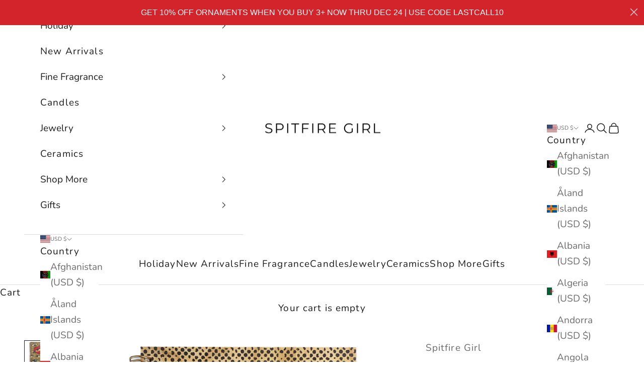

--- FILE ---
content_type: application/javascript; charset=UTF-8
request_url: https://new.getgobot.com/client/v1/gobot-client.js?v=fdd4140f0fa4fde56d36751230a3e595e02cddbc
body_size: 5514
content:
(()=>{var e,t={};t.g=function(){if("object"==typeof globalThis)return globalThis;try{return this||new Function("return this")()}catch(e){if("object"==typeof window)return window}}(),(e="undefined"!=typeof window?window:void 0!==t.g?t.g:"undefined"!=typeof self?self:{}).SENTRY_RELEASE={id:"fdd4140f0fa4fde56d36751230a3e595e02cddbc"},e.SENTRY_RELEASES=e.SENTRY_RELEASES||{},e.SENTRY_RELEASES["gobot-prod@esteban-aparicio"]={id:"fdd4140f0fa4fde56d36751230a3e595e02cddbc"},(()=>{"use strict";Promise.resolve(!1);var e=Promise.resolve(!0),t=Promise.resolve();function n(e,t){return e||(e=0),new Promise((function(n){return setTimeout((function(){return n(t)}),e)}))}function r(){return Math.random().toString(36).substring(2)}var o=0,i=0;function s(){var e=(new Date).getTime();return e===o?1e3*e+ ++i:(o=e,i=0,1e3*e)}var a={create:function(e){var t={messagesCallback:null,bc:new BroadcastChannel(e),subFns:[]};return t.bc.onmessage=function(e){t.messagesCallback&&t.messagesCallback(e.data)},t},close:function(e){e.bc.close(),e.subFns=[]},onMessage:function(e,t){e.messagesCallback=t},postMessage:function(e,n){try{return e.bc.postMessage(n,!1),t}catch(e){return Promise.reject(e)}},canBeUsed:function(){if("undefined"==typeof window)return!1;if("function"==typeof BroadcastChannel){if(BroadcastChannel._pubkey)throw new Error("BroadcastChannel: Do not overwrite window.BroadcastChannel with this module, this is not a polyfill");return!0}return!1},type:"native",averageResponseTime:function(){return 150},microSeconds:s},c=function(){function e(e){this.ttl=e,this.map=new Map,this._to=!1}return e.prototype.has=function(e){return this.map.has(e)},e.prototype.add=function(e){var t=this;this.map.set(e,u()),this._to||(this._to=!0,setTimeout((function(){t._to=!1,function(e){for(var t=u()-e.ttl,n=e.map[Symbol.iterator]();;){var r=n.next().value;if(!r)return;var o=r[0];if(!(r[1]<t))return;e.map.delete(o)}}(t)}),0))},e.prototype.clear=function(){this.map.clear()},e}();function u(){return(new Date).getTime()}function d(){var e=arguments.length>0&&void 0!==arguments[0]?arguments[0]:{},t=JSON.parse(JSON.stringify(e));return void 0===t.webWorkerSupport&&(t.webWorkerSupport=!0),t.idb||(t.idb={}),t.idb.ttl||(t.idb.ttl=45e3),t.idb.fallbackInterval||(t.idb.fallbackInterval=150),e.idb&&"function"==typeof e.idb.onclose&&(t.idb.onclose=e.idb.onclose),t.localstorage||(t.localstorage={}),t.localstorage.removeTimeout||(t.localstorage.removeTimeout=6e4),e.methods&&(t.methods=e.methods),t.node||(t.node={}),t.node.ttl||(t.node.ttl=12e4),t.node.maxParallelWrites||(t.node.maxParallelWrites=2048),void 0===t.node.useFastPath&&(t.node.useFastPath=!0),t}var l="messages",f={durability:"relaxed"};function h(){if("undefined"!=typeof indexedDB)return indexedDB;if("undefined"!=typeof window){if(void 0!==window.mozIndexedDB)return window.mozIndexedDB;if(void 0!==window.webkitIndexedDB)return window.webkitIndexedDB;if(void 0!==window.msIndexedDB)return window.msIndexedDB}return!1}function p(e){e.commit&&e.commit()}function m(e){e.closed||v(e).then((function(){return n(e.options.idb.fallbackInterval)})).then((function(){return m(e)}))}function v(e){return e.closed?t:e.messagesCallback?function(e,t){var n=e.transaction(l,"readonly",f),r=n.objectStore(l),o=[],i=IDBKeyRange.bound(t+1,1/0);if(r.getAll){var s=r.getAll(i);return new Promise((function(e,t){s.onerror=function(e){return t(e)},s.onsuccess=function(t){e(t.target.result)}}))}return new Promise((function(e,s){var a=function(){try{return i=IDBKeyRange.bound(t+1,1/0),r.openCursor(i)}catch(e){return r.openCursor()}}();a.onerror=function(e){return s(e)},a.onsuccess=function(r){var i=r.target.result;i?i.value.id<t+1?i.continue(t+1):(o.push(i.value),i.continue()):(p(n),e(o))}}))}(e.db,e.lastCursorId).then((function(n){var r=n.filter((function(e){return!!e})).map((function(t){return t.id>e.lastCursorId&&(e.lastCursorId=t.id),t})).filter((function(t){return function(e,t){return!(e.uuid===t.uuid||t.eMIs.has(e.id)||e.data.time<t.messagesCallbackTime)}(t,e)})).sort((function(e,t){return e.time-t.time}));return r.forEach((function(t){e.messagesCallback&&(e.eMIs.add(t.id),e.messagesCallback(t.data))})),t})):t}var g={create:function(e,n){return n=d(n),function(e){var t="pubkey.broadcast-channel-0-"+e,n=h().open(t);return n.onupgradeneeded=function(e){e.target.result.createObjectStore(l,{keyPath:"id",autoIncrement:!0})},new Promise((function(e,t){n.onerror=function(e){return t(e)},n.onsuccess=function(){e(n.result)}}))}(e).then((function(o){var i={closed:!1,lastCursorId:0,channelName:e,options:n,uuid:r(),eMIs:new c(2*n.idb.ttl),writeBlockPromise:t,messagesCallback:null,readQueuePromises:[],db:o};return o.onclose=function(){i.closed=!0,n.idb.onclose&&n.idb.onclose()},m(i),i}))},close:function(e){e.closed=!0,e.db.close()},onMessage:function(e,t,n){e.messagesCallbackTime=n,e.messagesCallback=t,v(e)},postMessage:function(e,t){return e.writeBlockPromise=e.writeBlockPromise.then((function(){return function(e,t,n){var r={uuid:t,time:(new Date).getTime(),data:n},o=e.transaction([l],"readwrite",f);return new Promise((function(e,t){o.oncomplete=function(){return e()},o.onerror=function(e){return t(e)},o.objectStore(l).add(r),p(o)}))}(e.db,e.uuid,t)})).then((function(){0===Math.floor(11*Math.random()+0)&&function(e){return(t=e.db,n=e.options.idb.ttl,r=(new Date).getTime()-n,o=t.transaction(l,"readonly",f),i=o.objectStore(l),s=[],new Promise((function(e){i.openCursor().onsuccess=function(t){var n=t.target.result;if(n){var i=n.value;i.time<r?(s.push(i),n.continue()):(p(o),e(s))}else e(s)}}))).then((function(t){return function(e,t){if(e.closed)return Promise.resolve([]);var n=e.db.transaction(l,"readwrite",f).objectStore(l);return Promise.all(t.map((function(e){var t=n.delete(e);return new Promise((function(e){t.onsuccess=function(){return e()}}))})))}(e,t.map((function(e){return e.id})))}));var t,n,r,o,i,s}(e)})),e.writeBlockPromise},canBeUsed:function(){return!!h()},type:"idb",averageResponseTime:function(e){return 2*e.idb.fallbackInterval},microSeconds:s};function b(){var e;if("undefined"==typeof window)return null;try{e=window.localStorage,e=window["ie8-eventlistener/storage"]||window.localStorage}catch(e){}return e}function w(e){return"pubkey.broadcastChannel-"+e}function y(){var e=b();if(!e)return!1;try{var t="__broadcastchannel_check";e.setItem(t,"works"),e.removeItem(t)}catch(e){return!1}return!0}var _={create:function(e,t){if(t=d(t),!y())throw new Error("BroadcastChannel: localstorage cannot be used");var n=r(),o=new c(t.localstorage.removeTimeout),i={channelName:e,uuid:n,eMIs:o};return i.listener=function(e){var t=w(e),r=function(e){var r;e.key===t&&(r=JSON.parse(e.newValue),i.messagesCallback&&r.uuid!==n&&r.token&&!o.has(r.token)&&(r.data.time&&r.data.time<i.messagesCallbackTime||(o.add(r.token),i.messagesCallback(r.data))))};return window.addEventListener("storage",r),r}(e),i},close:function(e){var t;t=e.listener,window.removeEventListener("storage",t)},onMessage:function(e,t,n){e.messagesCallbackTime=n,e.messagesCallback=t},postMessage:function(e,t){return new Promise((function(o){n().then((function(){var n=w(e.channelName),i={token:r(),time:(new Date).getTime(),data:t,uuid:e.uuid},s=JSON.stringify(i);b().setItem(n,s);var a=document.createEvent("Event");a.initEvent("storage",!0,!0),a.key=n,a.newValue=s,window.dispatchEvent(a),o()}))}))},canBeUsed:y,type:"localstorage",averageResponseTime:function(){var e=navigator.userAgent.toLowerCase();return e.includes("safari")&&!e.includes("chrome")?240:120},microSeconds:s},L=s,E=new Set,k={create:function(e){var t={name:e,messagesCallback:null};return E.add(t),t},close:function(e){E.delete(e)},onMessage:function(e,t){e.messagesCallback=t},postMessage:function(e,t){return new Promise((function(n){return setTimeout((function(){Array.from(E).filter((function(t){return t.name===e.name})).filter((function(t){return t!==e})).filter((function(e){return!!e.messagesCallback})).forEach((function(e){return e.messagesCallback(t)})),n()}),5)}))},canBeUsed:function(){return!0},type:"simulate",averageResponseTime:function(){return 5},microSeconds:L},C=[a,g,_],S=new Set,P=0,T=function(e,t){var n,r,o;this.id=P++,S.add(this),this.name=e,this.options=d(t),this.method=function(e){var t=[].concat(e.methods,C).filter(Boolean);if(e.type){if("simulate"===e.type)return k;var n=t.find((function(t){return t.type===e.type}));if(n)return n;throw new Error("method-type "+e.type+" not found")}e.webWorkerSupport||(t=t.filter((function(e){return"idb"!==e.type})));var r=t.find((function(e){return e.canBeUsed()}));if(r)return r;throw new Error("No usable method found in "+JSON.stringify(C.map((function(e){return e.type}))))}(this.options),this._iL=!1,this._onML=null,this._addEL={message:[],internal:[]},this._uMP=new Set,this._befC=[],this._prepP=null,(o=r=(n=this).method.create(n.name,n.options))&&"function"==typeof o.then?(n._prepP=r,r.then((function(e){n._state=e}))):n._state=r};function I(e,n,r){var o={time:e.method.microSeconds(),type:n,data:r};return(e._prepP?e._prepP:t).then((function(){var t=e.method.postMessage(e._state,o);return e._uMP.add(t),t.catch().then((function(){return e._uMP.delete(t)})),t}))}function M(e){return e._addEL.message.length>0||e._addEL.internal.length>0}function x(e,t,n){e._addEL[t].push(n),function(e){if(!e._iL&&M(e)){var t=function(t){e._addEL[t.type].forEach((function(e){var n=e.time-1e5;t.time>=n&&e.fn(t.data)}))},n=e.method.microSeconds();e._prepP?e._prepP.then((function(){e._iL=!0,e.method.onMessage(e._state,t,n)})):(e._iL=!0,e.method.onMessage(e._state,t,n))}}(e)}function B(e,t,n){e._addEL[t]=e._addEL[t].filter((function(e){return e!==n})),function(e){if(e._iL&&!M(e)){e._iL=!1;var t=e.method.microSeconds();e.method.onMessage(e._state,null,t)}}(e)}T._pubkey=!0,T.prototype={postMessage:function(e){if(this.closed)throw new Error("BroadcastChannel.postMessage(): Cannot post message after channel has closed "+JSON.stringify(e));return I(this,"message",e)},postInternal:function(e){return I(this,"internal",e)},set onmessage(e){var t={time:this.method.microSeconds(),fn:e};B(this,"message",this._onML),e&&"function"==typeof e?(this._onML=t,x(this,"message",t)):this._onML=null},addEventListener:function(e,t){x(this,e,{time:this.method.microSeconds(),fn:t})},removeEventListener:function(e,t){B(this,e,this._addEL[e].find((function(e){return e.fn===t})))},close:function(){var e=this;if(!this.closed){S.delete(this),this.closed=!0;var n=this._prepP?this._prepP:t;return this._onML=null,this._addEL.message=[],n.then((function(){return Promise.all(Array.from(e._uMP))})).then((function(){return Promise.all(e._befC.map((function(e){return e()})))})).then((function(){return e.method.close(e._state)}))}},get type(){return this.method.type},get isClosed(){return this.closed}};var O="[object process]"===Object.prototype.toString.call("undefined"!=typeof process?process:0)?function(e){process.on("exit",(function(){return e()})),process.on("beforeExit",(function(){return e().then((function(){return process.exit()}))})),process.on("SIGINT",(function(){return e().then((function(){return process.exit()}))})),process.on("uncaughtException",(function(t){return e().then((function(){console.trace(t),process.exit(101)}))}))}:function(e){if("function"==typeof WorkerGlobalScope&&self instanceof WorkerGlobalScope){var t=self.close.bind(self);self.close=function(){return e(),t()}}else{if("function"!=typeof window.addEventListener)return;window.addEventListener("beforeunload",(function(){e()}),!0),window.addEventListener("unload",(function(){e()}),!0)}},N=new Set,D=!1;function R(){var e=[];return N.forEach((function(t){e.push(t()),N.delete(t)})),Promise.all(e)}var A=function(e,n){var o=this;this.broadcastChannel=e,this._options=n,this.isLeader=!1,this.hasLeader=!1,this.isDead=!1,this.token=r(),this._aplQ=t,this._aplQC=0,this._unl=[],this._lstns=[],this._dpL=function(){},this._dpLC=!1;var i=function(e){"leader"===e.context&&("death"===e.action&&(o.hasLeader=!1),"tell"===e.action&&(o.hasLeader=!0))};this.broadcastChannel.addEventListener("internal",i),this._lstns.push(i)};function j(e,t){var n={context:"leader",action:t,token:e.token};return e.broadcastChannel.postInternal(n)}A.prototype={applyOnce:function(t){var r=this;if(this.isLeader)return n(0,!0);if(this.isDead)return n(0,!1);if(this._aplQC>1)return this._aplQ;var o=function(){if(r.isLeader)return e;var o,i=!1,s=new Promise((function(e){o=function(){i=!0,e()}})),a=function(e){"leader"===e.context&&e.token!=r.token&&("apply"===e.action&&e.token>r.token&&o(),"tell"===e.action&&(o(),r.hasLeader=!0))};r.broadcastChannel.addEventListener("internal",a);var c=t?4*r._options.responseTime:r._options.responseTime;return j(r,"apply").then((function(){return Promise.race([n(c),s.then((function(){return Promise.reject(new Error)}))])})).then((function(){return j(r,"apply")})).then((function(){return Promise.race([n(c),s.then((function(){return Promise.reject(new Error)}))])})).catch((function(){})).then((function(){return r.broadcastChannel.removeEventListener("internal",a),!i&&function(e){e.isLeader=!0,e.hasLeader=!0;var t=function(e){if(D||(D=!0,O(R)),"function"!=typeof e)throw new Error("Listener is no function");return N.add(e),{remove:function(){return N.delete(e)},run:function(){return N.delete(e),e()}}}((function(){return e.die()}));e._unl.push(t);var n=function(t){"leader"===t.context&&"apply"===t.action&&j(e,"tell"),"leader"!==t.context||"tell"!==t.action||e._dpLC||(e._dpLC=!0,e._dpL(),j(e,"tell"))};return e.broadcastChannel.addEventListener("internal",n),e._lstns.push(n),j(e,"tell")}(r).then((function(){return!0}))}))};return this._aplQC=this._aplQC+1,this._aplQ=this._aplQ.then((function(){return o()})).then((function(){r._aplQC=r._aplQC-1})),this._aplQ.then((function(){return r.isLeader}))},awaitLeadership:function(){return this._aLP||(this._aLP=(e=this).isLeader?t:new Promise((function(t){var r=!1;function o(){r||(r=!0,e.broadcastChannel.removeEventListener("internal",i),t(!0))}e.applyOnce().then((function(){e.isLeader&&o()})),function t(){return n(e._options.fallbackInterval).then((function(){if(!e.isDead&&!r)return e.isLeader?void o():e.applyOnce(!0).then((function(){e.isLeader?o():t()}))}))}();var i=function(t){"leader"===t.context&&"death"===t.action&&(e.hasLeader=!1,e.applyOnce().then((function(){e.isLeader&&o()})))};e.broadcastChannel.addEventListener("internal",i),e._lstns.push(i)}))),this._aLP;var e},set onduplicate(e){this._dpL=e},die:function(){var e=this;return this._lstns.forEach((function(t){return e.broadcastChannel.removeEventListener("internal",t)})),this._lstns=[],this._unl.forEach((function(e){return e.remove()})),this._unl=[],this.isLeader&&(this.hasLeader=!1,this.isLeader=!1),this.isDead=!0,j(this,"death")}},new function(){async function e(e,r,o){if(e)n(e);else{let i=null;const s={method:"GET",headers:{"x-gobot-key":o,"x-gobot-action":r},credentials:"include"},a=document.querySelector('script[src*="/gobot-client.js"]');if(a){const e=/^.*\?.*v=([^&]+).*$/.exec(a.src);Array.isArray(e)&&e[1]&&(i=e[1],s.headers["x-gobot-version"]=i)}const c="https://new.getgobot.com/client/loader";let u=null;if("function"==typeof window?.fetch)try{const e=await window.fetch(c,s);e.ok&&(204===e.status?u={optout:!0}:200===e.status&&(u={config:await e.json()}))}catch(e){console.error(e)}else try{u=await new Promise((function(e){const t=new XMLHttpRequest;t.open("GET",c),t.setRequestHeader("X-GOBOT-KEY",o),t.setRequestHeader("X-GOBOT-ACTION",r),i&&t.setRequestHeader("X-GOBOT-VERSION",i),t.addEventListener("load",(function(){204===t.status?e({optout:!0}):200===t.status?e({config:t.responseText}):e(null)})),t.send()}))}catch(e){console.error(e)}u&&(u.optout?sessionStorage.setItem("gobot:client",JSON.stringify({optout:!0})):u.config&&(e=t(u.config))&&(sessionStorage.setItem("gobot:client",JSON.stringify(e)),n(e)))}}function t(e){try{if("string"==typeof e&&(e=JSON.parse(e)),e&&(Array.isArray(e.src)||e.optout||e.skip))return e}catch(e){}return null}function n(e){if(e)for(let t of e.src)if(t.indexOf(".css")>-1){const e=document.createElement("link");e.setAttribute("rel","stylesheet"),e.setAttribute("href",t),document.getElementsByTagName("head")[0].appendChild(e)}else if(t.indexOf(".js")>-1){const e=document.createElement("script");e.async=!0,e.src=t,document.body.appendChild(e)}}try{let n=window.gobot;if(!n||!n.queue)return;const r=t(sessionStorage.getItem("gobot:client"));if(r&&(r.optout||r.skip))return;const o=new T("gobotchat",{webWorkerSupport:!1}),i=function(e,t){if(e._leaderElector)throw new Error("BroadcastChannel already has a leader-elector");t=function(e,t){return e||(e={}),(e=JSON.parse(JSON.stringify(e))).fallbackInterval||(e.fallbackInterval=3e3),e.responseTime||(e.responseTime=t.method.averageResponseTime(t.options)),e}(t,e);var n=new A(e,t);return e._befC.push((function(){return n.die()})),e._leaderElector=n,n}(o);o.postMessage({event:"embed-transfer",url:document.location.href});let s=setTimeout((()=>{i.isLeader||(console.debug("gobot running on another tab"),i.die())}),5e3);i.awaitLeadership().then((async()=>{clearTimeout(s),n.bc={channel:o,elector:i};for(let t of n.queue)if(t&&t.length>0){let n=(t[0]||"").toString().trim(),o=(t[1]||"").toString().trim();if(n&&o&&["create","test"].indexOf(n)>-1)return void await e(r,n,o)}}))}catch(e){console.error(e)}}})()})();